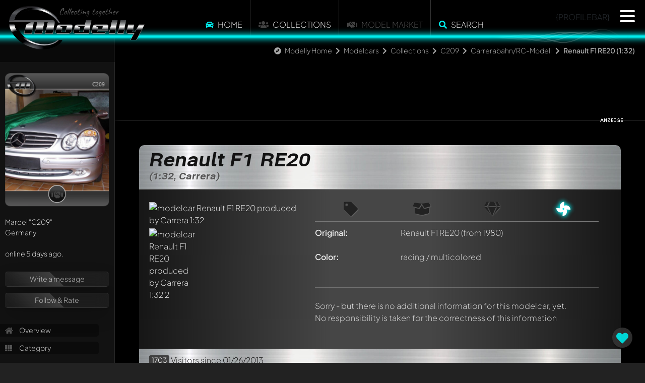

--- FILE ---
content_type: text/html; charset=UTF-8
request_url: https://www.modelly.com/ajax/panel.php
body_size: 1237
content:
{"desktop":"    <div class=\"panel-content\" ref=\"fa-user\">\n\t\t\t<div style=\"perspective: 10000px; -webkit-perspective: 10000px; transform: translate3d(0.1px, 0.1px, 0.1px);\">\n\t\t\t  <div style=\"position: relative; perspective: 8000px; -webkit-perspective: 10000px; transform: translate3d(0.1px, 0.1px, 0.1px); z-index: 10;\">\n  <div class=\"modelly-card\" data-background=\"\/gallery_c209_1287_10.jpg\" style=\"background-image: url(\/gallery_c209_1287_10.jpg);\">\n    <div class=\"card-header\">\n      <img class=\"modelly\" src=\"\/images\/cards\/modelly-card-mlogo.webp\" alt=\"Modelly Card logo\">     \n      <div class=\"ranking\"><\/div>\n      <div class=\"nickname\">C209<\/div>\n    <\/div>\n    <div class=\"card-footer\">\n        <div class=\"donated\"><i class=\"fas fa-handshake\"><\/i><\/div>\n    <\/div>\n  <\/div>                \n<\/div>\n\t  \t\t<\/div>\n\t\t\t<div class=\"profile_ranking\">\n\t\t\t<\/div>\n\t\t\t<div class=\"clear\"><\/div>\n\t\t\tMarcel <span class=\"nickname\">&quot;C209&quot;<\/span><br\/>\n\t\t\tGermany&nbsp;&nbsp;<img class=\"flag\" src=\"\/images\/flags\/DE.png\" alt=\"\"><br\/>\n\t\t\t<br\/>\n\t\t\tonline 5 days ago.<br\/>\n\t\t\t<br\/>\n\t  \t\t<div class=\"glass-container mt-1\">\n\t\t\t\t<!-- <a href=\"\/ajax\/dialogs.php?dlg=message\" class=\"dialog message\" title=\"Das ist ein Test\">Nachricht schreiben<\/a> -->\n\t\t\t\t\n\t\t\t\t\n\t\t\t\t<div class=\"glass-btn\"><a href=\"#\" onclick=\"return register();\">Write a message<\/a><\/div>\t\t\t\t\n\t\t\t\t<div class=\"glass-btn\"><a href=\"#\" onclick=\"return register();\">Follow & Rate<\/a><\/div>\t\t\t\t\n\t\t\t\t\n\t\t\t\t<!--<a href=\"\" onclick=\"return register();\">Write a message<\/a>-->\n\t\t\t\t<!--<a href=\"\" onclick=\"return register();\">Follow & Rate<\/a>-->\n\t\t\t\t\n\t\t\t<\/div>\n\n\t\t\t<div class=\"lnkcontainer\">\n\t\t\t\t<a href=\"\/modelcars\/collection\/c209\/\"><i class=\"fa fa-home\"><\/i> Overview<\/a>\n\t\t\t\t<a href=\"\/modelcars\/collection\/c209\/category-4526\/\"><i class=\"fa fa-th\"><\/i> Category<\/a>\n\t\t\t\t<br\/>\n\t\t\t\t<a href=\"\/modelcars\/collection\/c209\/kyosho\/mercedes-clk200-kompressor-coup-c209-rjg\/\/\"><i class=\"fa fa-heartbeat\"><\/i> Members favorit<\/a>\n\t\t\t\t<a href=\"#\" onclick=\"return showRandomModel(1, 65);\" class=\"desktop\"><i class=\"fa fa-random\"><\/i> Show random model<\/a>\n\t\t\t\t<br\/>\n\t\t\t\t<a href=\"\/modelcars\/collection\/c209\/chronicle\/\"><i class=\"fa fa-calendar\"><\/i> Chronicle<\/a>\n\t\t\t\t<a href=\"\/modelcars\/collection\/c209\/stats\/\"><i class=\"fas fa-chart-pie\"><\/i>\t Statistics<\/a>\n\t\t\t\t\n\t\t\t\t\n\t\t\t\t\n\t\t\t<\/div>\n\n\t\t\t<br\/>\n\n\t\t\t\n\n\t\t\t<div class=\"profile_fans\">\n\t\t\t\tadded to favorites by (8)<br\/><div class=\"row \"><div class=\"col-4 col-md-3 p-0\"><a href=\"\/modelcars\/collection\/chriskitt\/\"><img src=\"\/gallery_avatar1769472000_3747_9.jpg\" title=\"<b>Username<\/b>: Chriskitt\" alt=\"Chriskitt\" class=\"avatar\" style=\"display: none;\" onload=\"$(this).fadeIn(500);\" \/><\/a><\/div><div class=\"col-4 col-md-3 p-0\"><a href=\"\/modelcars\/collection\/caddyman\/\"><img src=\"\/gallery_avatar1769472000_1163_9.jpg\" title=\"<b>Username<\/b>: Caddyman\" alt=\"Caddyman\" class=\"avatar\" style=\"display: none;\" onload=\"$(this).fadeIn(500);\" \/><\/a><\/div><div class=\"col-4 col-md-3 p-0\"><a href=\"\/modelcars\/collection\/karr\/\"><img src=\"\/gallery_avatar1769472000_4151_9.jpg\" title=\"<b>Username<\/b>: Karr\" alt=\"Karr\" class=\"avatar\" style=\"display: none;\" onload=\"$(this).fadeIn(500);\" \/><\/a><\/div><div class=\"col-4 col-md-3 p-0\"><a href=\"\/modelcars\/collection\/luxuryvj\/\"><img src=\"\/gallery_avatar1769472000_4835_9.jpg\" title=\"<b>Username<\/b>: LuxuryVJ\" alt=\"LuxuryVJ\" class=\"avatar\" style=\"display: none;\" onload=\"$(this).fadeIn(500);\" \/><\/a><\/div><div class=\"col-4 col-md-3 p-0\"><a href=\"\/modelcars\/collection\/boxengasse\/\"><img src=\"\/gallery_avatar1769472000_1528_9.jpg\" title=\"<b>Username<\/b>: boxengasse\" alt=\"boxengasse\" class=\"avatar\" style=\"display: none;\" onload=\"$(this).fadeIn(500);\" \/><\/a><\/div><div class=\"col-4 col-md-3 p-0\"><a href=\"\/modelcars\/collection\/hyakinthoshh\/\"><img src=\"\/gallery_avatar1769472000_6336_9.jpg\" title=\"<b>Username<\/b>: HyakinthosHH\" alt=\"HyakinthosHH\" class=\"avatar\" style=\"display: none;\" onload=\"$(this).fadeIn(500);\" \/><\/a><\/div><div class=\"col-4 col-md-3 p-0\"><a href=\"\/modelcars\/collection\/gunther\/\"><img src=\"\/gallery_avatar1769472000_5541_9.jpg\" title=\"<b>Username<\/b>: Gunther\" alt=\"Gunther\" class=\"avatar\" style=\"display: none;\" onload=\"$(this).fadeIn(500);\" \/><\/a><\/div><div class=\"col-4 col-md-3 p-0\"><a href=\"\/modelcars\/collection\/thek\/\"><img src=\"\/images\/avatar_dummy.png\" title=\"<b>Username<\/b>: TheK\" alt=\"TheK\" class=\"avatar\" style=\"display: none;\" onload=\"$(this).fadeIn(500);\" \/><\/a><\/div><\/div>\n\t\t\t<\/div>\n\n\t\t\t<br\/>\n\n\t\t\t<br\/>Awards<ul class=\"profile_awards\"><li><div title=\"Modelly Generation One member<br\/><b>gold<\/b>\"><img src=\"\/images\/awards\/modelly_retro_g.webp\" alt=\"Retro Award\" loading=\"lazy\"><\/div><\/li><\/ul>\n\n\t\t\t<br\/>\n\t\t\t\n\n\t\t\t<div class=\"clear\"><\/div>\n\t\t\t\n    <\/div>","mobile":"","function":""}